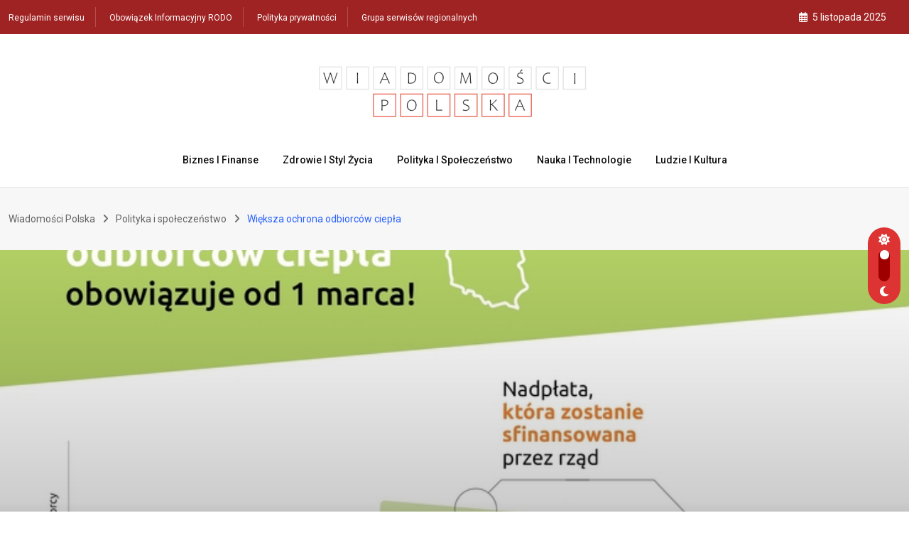

--- FILE ---
content_type: text/html; charset=utf-8
request_url: https://www.google.com/recaptcha/api2/aframe
body_size: 268
content:
<!DOCTYPE HTML><html><head><meta http-equiv="content-type" content="text/html; charset=UTF-8"></head><body><script nonce="LWV9JlOm_2D6t42CVBOV9w">/** Anti-fraud and anti-abuse applications only. See google.com/recaptcha */ try{var clients={'sodar':'https://pagead2.googlesyndication.com/pagead/sodar?'};window.addEventListener("message",function(a){try{if(a.source===window.parent){var b=JSON.parse(a.data);var c=clients[b['id']];if(c){var d=document.createElement('img');d.src=c+b['params']+'&rc='+(localStorage.getItem("rc::a")?sessionStorage.getItem("rc::b"):"");window.document.body.appendChild(d);sessionStorage.setItem("rc::e",parseInt(sessionStorage.getItem("rc::e")||0)+1);localStorage.setItem("rc::h",'1769532146971');}}}catch(b){}});window.parent.postMessage("_grecaptcha_ready", "*");}catch(b){}</script></body></html>